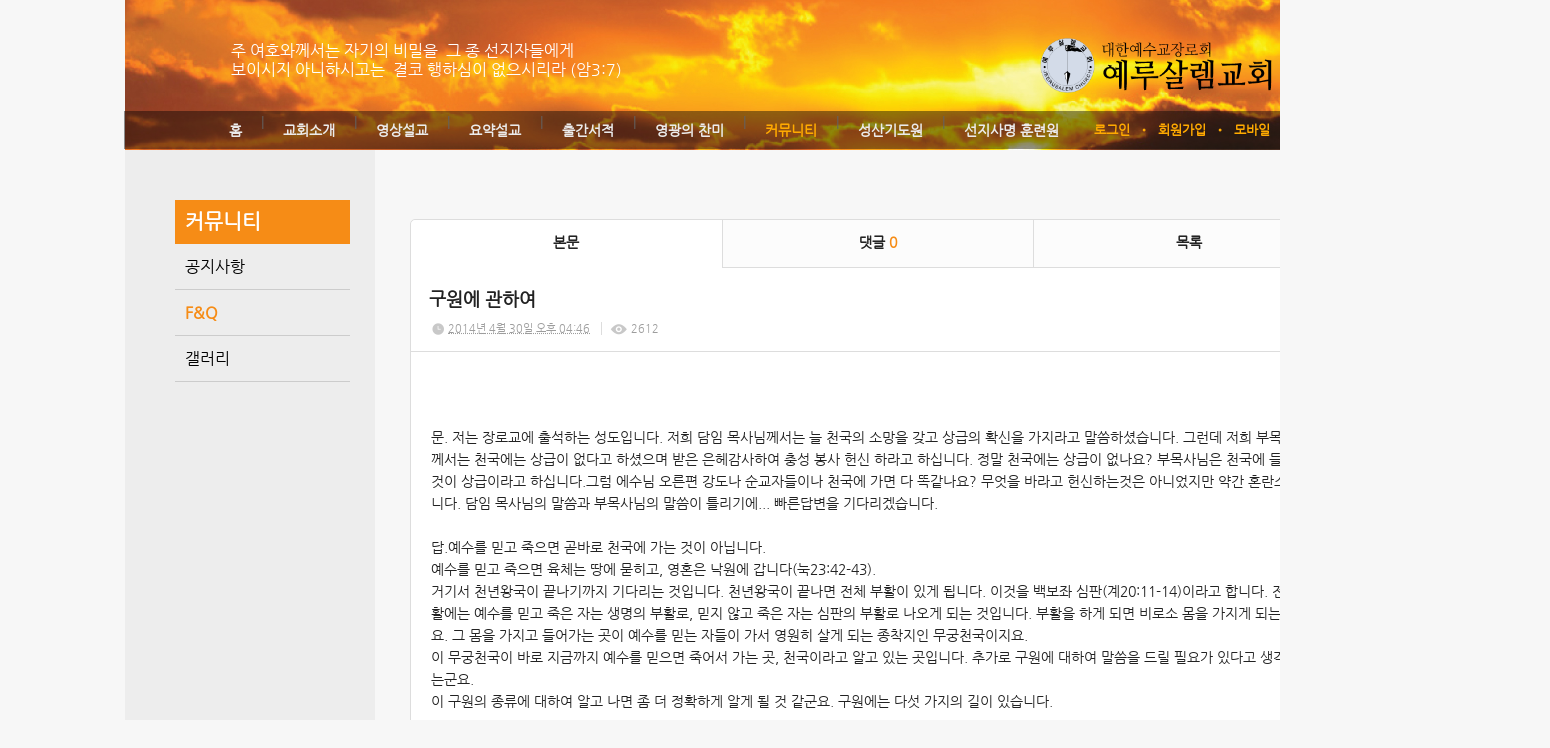

--- FILE ---
content_type: text/html; charset=utf-8
request_url: http://jc.thejoy.kr/11/?idx=578864&page=2&search=
body_size: 13789
content:
<!DOCTYPE html>
<html lang="ko"><head>
<title>예루살렘교회</title>
<meta http-equiv="Content-Type" content="text/html; charset=utf-8">
<meta content="IE=edge" http-equiv="X-UA-Compatible">
<meta name="naver-site-verification" content="f917d9f3bd9dae28fb1c9355d5c6b8256e597c20" />
<meta name="google-site-verification" content="qJNYb7O48hoFbxFsIOYXYW01ZYltCgd02xqOIQ6Z1qE" />
<head>
<title>예루살렘교회</title>
<meta name="viewport" content="width=device-width">
<meta property="og:title" content="예루살렘교회">
<meta property="og:description" content = 선지서와요한계시록을전문하는교회입니다> 
<meta property="og:url" content="http://jerusalem.or.kr">
 <meta name="robots" content="all">
<meta name="keyword" content= 선지서,요한계시록,문제선목사,예루살렘교회,신학교>
<meta name="description" content= 선지서,요한계시록,문제선목사,예루살렘교회,신학교>
	  <link rel="canonical" href="http://jerusalem.or.kr">
</head>

<!-- Google Tag Manager -->
<script>(function(w,d,s,l,i){w[l]=w[l]||[];w[l].push({'gtm.start':
new Date().getTime(),event:'gtm.js'});var f=d.getElementsByTagName(s)[0],
j=d.createElement(s),dl=l!='dataLayer'?'&l='+l:'';j.async=true;j.src=
'https://www.googletagmanager.com/gtm.js?id='+i+dl;f.parentNode.insertBefore(j,f);
})(window,document,'script','dataLayer','GTM-M6547MJJ');</script>
<!-- End Google Tag Manager -->

<!-- Google Tag Manager (noscript) -->
<noscript><iframe src="https://www.googletagmanager.com/ns.html?id=GTM-M6547MJJ"
height="0" width="0" style="display:none;visibility:hidden"></iframe></noscript>
<!-- End Google Tag Manager (noscript) -->

<!-- Google tag (gtag.js) -->
<script async src="https://www.googletagmanager.com/gtag/js?id=G-LXZ4Y60PZ2"></script>
<script>
  window.dataLayer = window.dataLayer || [];
  function gtag(){dataLayer.push(arguments);}
  gtag('js', new Date());

  gtag('config', 'G-LXZ4Y60PZ2');
</script>
                                                                                                                                                                                                                                                                                                                                                                                                                                                                                                                                                                                                                                                                                                         
<!-- Google tag (gtag.js) -->
<script async src="https://www.googletagmanager.com/gtag/js?id=G-2JZ1KFY0E0"></script>
<script>
  window.dataLayer = window.dataLayer || [];
  function gtag(){dataLayer.push(arguments);}
  gtag('js', new Date());

  gtag('config', 'G-2JZ1KFY0E0');
</script>
<meta name='keyword' content='선지서'/>
<meta name='keyword' content=' 요한계시록'/>
<meta name='keyword' content=' 문제선 목사'/>
<meta name='keyword' content=' 예루살렘교회'/>
<meta name='keyword' content=' 신학교'/>
<meta name='keyword' content=''/>
<meta name='description' content='선지서와 요한계시록을 전문하는 교회입니다. '/>
<meta name='og:description' content='선지서와 요한계시록을 전문하는 교회입니다. '/>
<link rel='stylesheet' type='text/css' href='/jquery/css/jquery-ui.css?1755754907'/>
<link id='style_css_pc' rel='stylesheet' type='text/css' href='/css/pc/pc_style.cm?type=menu&code=w20140429535f4bb98ef0c&no=10225&pos=all&ver=17671298551755754906'/>
<link id='style_css_0' rel='stylesheet' type='text/css' href='//cdncss.cocoam.co.kr/css/pc/style.css?type=menu&code=w20140429535f4bb98ef0c&no=10225&pos=all&ver=17671298551755754906'/>
<link id='style_css_1' rel='stylesheet' type='text/css' href='//cdncss.cocoam.co.kr/css/icon.css?type=menu&code=w20140429535f4bb98ef0c&no=10225&pos=all&ver=17671298551755754906'/>
<link id='style_css_2' rel='stylesheet' type='text/css' href='//cdncss.cocoam.co.kr/css/common.css?type=menu&code=w20140429535f4bb98ef0c&no=10225&pos=all&ver=17671298551755754906'/>
<link id='style_css_3' rel='stylesheet' type='text/css' href='//cdncss.cocoam.co.kr/css/function.css?type=menu&code=w20140429535f4bb98ef0c&no=10225&pos=all&ver=17671298551755754906'/>
<link rel='stylesheet' type='text/css' href='/jquery/pc/colorbox/css/colorbox.css?1755754907'/>
<link rel='stylesheet' type='text/css' href='/jquery/css/jquery.cocoa.preloader.css?1755754907'/>

<link rel="stylesheet" href="/editor/build/dist/css/editor.css" type="text/css" charset="utf-8"/>
<script type="text/javascript">
var TEST_SERVER = false;
</script>
<script type='text/javascript' src='/jquery/jquery-1.11.0.min.js?1755754907'></script>
<script type='text/javascript' src='/jquery/jquery-ui-1.10.3/jquery-ui.js?1755754907'></script>
<script type='text/javascript' src='/jquery/jquery.autosize.js?1755754907'></script>
<script type='text/javascript' src='/jquery/uploader/js/jquery.iframe-transport.js?1755754907'></script>
<script type='text/javascript' src='/jquery/uploader/js/jquery.fileupload.js?1755754907'></script>
<script type='text/javascript' src='/jquery/jquery.selectbox.js?1755754907'></script>
<script type='text/javascript' src='/jquery/jquery.cocoa.gallery.js?1755754907'></script>
<script type='text/javascript' src='/jquery/jquery.cocoa.latest.js?1755754907'></script>
<script type='text/javascript' src='/jquery/jquery.cocoa.preloader.js?1755754907'></script>
<script type='text/javascript' src='/jquery/jquery.lazyload.min.js?1755754907'></script>
<script type='text/javascript' src='/jquery/pc/colorbox/jquery.colorbox.js?1755754907'></script>
<script type='text/javascript' src='/jquery/pc/jquery.cocoa.placeholder.js?1755754907'></script>
<script type='text/javascript' src='/js/common.js?1755754907'></script>
<script type='text/javascript' src='/js/swfobject.js?1755754907'></script>
<script type='text/javascript' src='/js/pc/common.js?1755754907'></script>
<script type='text/javascript' src='/js/pc/board.js?1755754907'></script>
<script type='text/javascript' src='/js/pc/event.js?1755754907'></script>
<script type='text/javascript' src='/js/pc/calendar.js?1755754907'></script>
<script type='text/javascript' src='/js/pc/guestbook.js?1755754907'></script>
<script type='text/javascript' src='/js/pc/map.js?1755754907'></script>
<script type='text/javascript' src='/js/navermap.js?1755754907'></script>
<script type='text/javascript' src='/js/pc/gallery.js?1755754907'></script>
<script type='text/javascript' src='/js/pc/comment.js?1755754907'></script>
<script type='text/javascript' src='/js/pc/image.js?1755754907'></script>
<script type='text/javascript' src='/js/pc/message.js?1755754907'></script>
<script type='text/javascript' src='/js/pc/search.js?1755754907'></script>
<script type='text/javascript' src='/js/language/language_KR.js?1484205987'></script>
<script type='text/javascript'>
var FILE_UPLOAD_DOMAIN = 'jc.thejoy.kr';
var UPLOAD_URL = 'https://cdn.cocoam.co.kr/upload/';
var MAIN_URL = 'http://cocoam.co.kr/';
var BACK_URL = 'http://cocoam.co.kr/pc/backpg/';
var JQUERY_URL = '/jquery/';
var EDITOR_FONT_COLOR = '#333';
var IMAGE_EXT = '*.jpg;*.jpeg;*.gif;*.png;*.ico';
var IMAGE_URL = '/img/';
var UP_URL = '/';
var MAIN_CONTENTS_WIDTH = 935;
var CURRENT_URL = '/11/';
var SITE_NO = 10225;
var SITE_URL = 'http://m.jerusalem.or.kr/';
var CURRENT_MENU_TYPE = '';
var CURRENT_MENU = '11';
var LOGIN_MEMBER = '0';
var IS_THEME_PREVIEW = 'N';
var USE_MESSAGE = 'Y';
var IS_SSL_SITE = false;
var MAP_TYPE = 'google';
$(function(){
	//게시물 뷰 페이지 관련 레이지로드 및 컬러박스
	if($("#article_body").length>0){
	    $("#article_body img")
    	.lazyload({
        	effect : "fadeIn"
    	})
	    .each(function(){
		    /**
		    *A링크가 걸리 이미지인경우 컬러박스 방지 최팀
		    **/
			$(this).addClass('article_img_group').removeAttr('width').removeAttr('height').css("max-width",$("#article_body").width());
		    if($(this).parent().get(0).tagName != 'A'){
				var href = !(!!$(this).attr('data-original'))?$(this).attr('src'):$(this).attr('data-original');
				$(this).colorbox({'rel':'article_img_group','href':href,'opacity':'0.3'});
		    }
		});
	}
});
var DIALOG = []; //생성된 다이얼로그
</script>

<script src="/editor/build/dist/js/editor_loader.js" type="text/javascript" charset="utf-8"></script>
<script src='/jquery/uploadify3/jquery.uploadify.min.js'></script>

<script src="/js/infobubble.js" type="text/javascript"></script>

<script src="https://ssl.daumcdn.net/dmaps/map_js_init/postcode.v2.js"></script>


</head>
<body>

<div class='pc_doc_layout '>
<div class='pc_head_layout_wrap '>
<div class='pc_head_layout_con'>
<div class='pc_layout_item pc_head_layout' data-pos='head' id='pc_head_layout'  data-realWidth='950'>
<div class="layout_section" >
<br><br><div class='pc_widget_item' id='w201405015361f2b14fc25' ><div class="pc_widget_item_rel"><div class='image_wrap paging_N' id="image_show_w201405015361f2b14fc25" style='font-size: 0;line-height: 0'>	<div class='_image_container' style='font-size: 0;line-height: 0' onmouseover="image_stop_rolling('w201405015361f2b14fc25')" onmouseout="image_resume_rolling('w201405015361f2b14fc25')">	<script>	$(function(){		$('#image_show_w201405015361f2b14fc25').cocoaImage({			data : ["<div class='_img'><a href='\/' ><img src='https:\/\/cdn.cocoam.co.kr\/upload\/site_pc\/10225\/5361dfd0009ff.png' width='235' height='55' \/><\/a><\/div>"],			animation : 'none',			use_paging : false,			auto_play : true,			speed : 3000,			time : 300,			width : 235,			height : 55		});	});		function hover_image_change(change_src,img_id){			$("#"+img_id).attr("src",change_src);		}	</script>		</div></div></div></div><br> <br><br><div class='pc_widget_item' id='w201405015361f2b1505b7' ><div class="pc_widget_item_rel"><div class="login_wrap"><ul class="login_btn"><li><a  class=' before_login' href='javascript:;' onclick="pop_login('LzExLz9pZHg9NTc4ODY0JnBhZ2U9MiZzZWFyY2g9');">로그인</a></li><li class='gap'><span>&bull;</span></li><li><a href='javascript:;' class=' before_join' onclick="pop_join()">회원가입</a></li><li class='gap'><span>&bull;</span></li><li><a href='http://m.jerusalem.or.kr/admin/move_pc_mobile.cm?type=mobile' class=' mobile'>모바일</a></li><li class='gap'><span>&bull;</span></li><li><a href='http://m.jerusalem.or.kr/apk' class=' android' target='_blank'>안드로이드앱</a></li></ul></div></div></div><div class='pc_layout_item' id='w201405015361f2b150d87'  style='display:inline-block;*display:inline;*zoom:1;'><div class="box_layout_section"><div align="left"><font color="#ffffff">주 여호와께서는 자기의 비밀을  그 종 선지자들에게<b><i><br></i></b>보이시지 아니하시고는  결코 행하심이 없으시리라 (암3:7) </font></div><script type="text/javascript">$(function(){box_unbind_event('w201405015361f2b150d87');});</script></div></div><div class='pc_layout_item' id='w201405015361f2b15163a'  style='display:inline-block;*display:inline;*zoom:1;'><div class="box_layout_section"><!DOCTYPE html PUBLIC "-//W3C//DTD HTML 4.0 Transitional//EN" "http://www.w3.org/TR/REC-html40/loose.dtd"><html><head><meta http-equiv="Content-Type" content="text/html; charset=utf-8"></head><body><div class='pc_widget_item' id='w201405015361f2b151d02' ><div class="pc_widget_item_rel"><ul class="main_menu"><li class=''><a class='frist' href='/'>홈</a></li><li class='gap'><span>|</span></li><li class=''><a class='frist' href='/34' data-rel='w20140429535f4bb9902a5' id='pulldown_w20140429535f4bb9902a5' data-parent='' >교회소개</a></li><li class='gap'><span>|</span></li><li class=''><a class='' href='/73' data-rel='w20140430535fd584199bf' id='pulldown_w20140430535fd584199bf' data-parent='' >영상설교</a></li><li class='gap'><span>|</span></li><li class=''><a class='' href='/80' data-rel='w20140507536965faf1bed' id='pulldown_w20140507536965faf1bed' data-parent='' >요약설교</a></li><li class='gap'><span>|</span></li><li class=''><a class='' href='/41' data-rel='w20140430535fd58756595' id='pulldown_w20140430535fd58756595' data-parent='' >출간서적</a></li><li class='gap'><span>|</span></li><li class=''><a class='' href='/65' data-rel='w20140430535fd5b7d7ca2' id='pulldown_w20140430535fd5b7d7ca2' data-parent='' >영광의 찬미</a></li><li class='gap'><span>|</span></li><li class='active'><a class='' href='/21' data-rel='w20140430535fd588cf74d' id='pulldown_w20140430535fd588cf74d' data-parent='' >커뮤니티</a></li><li class='gap'><span>|</span></li><li class=''><a class='' href='/61' data-rel='w20140430535fd5b6c4627' id='pulldown_w20140430535fd5b6c4627' data-parent='' >성산기도원</a></li><li class='gap'><span>|</span></li><li class=''><a class='last' href='/26' data-rel='w20140430535fd58a83084' id='pulldown_w20140430535fd58a83084' data-parent='' >선지사명 훈련원</a></li></ul><div class='pulldown_menu _pulldown_menu' id='pulldown_menu_w20140429535f4bb9902a5' data-rel='w20140429535f4bb9902a5' style='display: none;'><ul><li class='close'><a id='pulldown_w2014050153620016c69be' data-rel='w2014050153620016c69be' data-parent='w20140429535f4bb9902a5' data-haschild='N' class=' first ' href='/34' >목사님 소개 </a></li><li class='gap'><span style='display:block;'>|</span></li><li class='close'><a id='pulldown_w201405015362001e66b8d' data-rel='w201405015362001e66b8d' data-parent='w20140429535f4bb9902a5' data-haschild='N' class='  ' href='/35' >창립취지 </a></li><li class='gap'><span style='display:block;'>|</span></li><li class='close'><a id='pulldown_w201405015362001fd03d6' data-rel='w201405015362001fd03d6' data-parent='w20140429535f4bb9902a5' data-haschild='Y' class='  ' href='/67' >연혁 <span class='depth cocoaicon f18px _nottextnode'>E</span></a></li><li class='gap'><span style='display:block;'>|</span></li><li class='close'><a id='pulldown_w201405015362002444d49' data-rel='w201405015362002444d49' data-parent='w20140429535f4bb9902a5' data-haschild='N' class='  ' href='/38' >예배안내 </a></li><li class='gap'><span style='display:block;'>|</span></li><li class='close'><a id='pulldown_w2014050153620025acf37' data-rel='w2014050153620025acf37' data-parent='w20140429535f4bb9902a5' data-haschild='N' class='  ' href='/39' >위치안내 </a></li><li class='gap'><span style='display:block;'>|</span></li><li class='close'><a id='pulldown_w201405015362007860ad9' data-rel='w201405015362007860ad9' data-parent='w20140429535f4bb9902a5' data-haschild='N' class='  last' href='/40' >사명자 총회 소속 교회 </a></li></ul></div><div class='pulldown_menu _pulldown_menu' id='pulldown_menu_w201405015362001fd03d6' data-rel='w201405015362001fd03d6' style='display: none;'><ul><li class='close'><a id='pulldown_w2014050253635f2de04db' data-rel='w2014050253635f2de04db' data-parent='w201405015362001fd03d6' data-haschild='N' class=' first ' href='/67' >1990-1999 </a></li><li class='gap'><span style='display:block;'>|</span></li><li class='close'><a id='pulldown_w2014050253635f33de80e' data-rel='w2014050253635f33de80e' data-parent='w201405015362001fd03d6' data-haschild='N' class='  ' href='/68' >2000-2010 </a></li><li class='gap'><span style='display:block;'>|</span></li><li class='close'><a id='pulldown_w2014050253635f3530a24' data-rel='w2014050253635f3530a24' data-parent='w201405015362001fd03d6' data-haschild='N' class='  ' href='/69' >2011-2021 </a></li><li class='gap'><span style='display:block;'>|</span></li><li class='close'><a id='pulldown_w2021122361c45e3bf351e' data-rel='w2021122361c45e3bf351e' data-parent='w201405015362001fd03d6' data-haschild='N' class='  last' href='/122' >2022-2030 </a></li></ul></div><div class='pulldown_menu _pulldown_menu' id='pulldown_menu_w20140430535fd584199bf' data-rel='w20140430535fd584199bf' style='display: none;'><ul><li class='close'><a id='pulldown_w201405075369650de54ad' data-rel='w201405075369650de54ad' data-parent='w20140430535fd584199bf' data-haschild='Y' class=' first ' href='/73' >생명의 말씀 <span class='depth cocoaicon f18px _nottextnode'>E</span></a></li><li class='gap'><span style='display:block;'>|</span></li><li class='close'><a id='pulldown_w2014123154a3c138b1cbd' data-rel='w2014123154a3c138b1cbd' data-parent='w20140430535fd584199bf' data-haschild='Y' class='  ' href='/76' >성산기도원 성회 <span class='depth cocoaicon f18px _nottextnode'>E</span></a></li><li class='gap'><span style='display:block;'>|</span></li><li class='close'><a id='pulldown_w202007265f1d26ea383db' data-rel='w202007265f1d26ea383db' data-parent='w20140430535fd584199bf' data-haschild='Y' class='  ' href='/115' >특강 <span class='depth cocoaicon f18px _nottextnode'>E</span></a></li><li class='gap'><span style='display:block;'>|</span></li><li class='close'><a id='pulldown_w2025030367c4f9e94d772' data-rel='w2025030367c4f9e94d772' data-parent='w20140430535fd584199bf' data-haschild='N' class='  ' href='/139' >일곱째 나팔(STtv) </a></li><li class='gap'><span style='display:block;'>|</span></li><li class='close'><a id='pulldown_w2016051257341de3caa66' data-rel='w2016051257341de3caa66' data-parent='w20140430535fd584199bf' data-haschild='Y' class='  ' href='/102' >세미나 설교 <span class='depth cocoaicon f18px _nottextnode'>E</span></a></li><li class='gap'><span style='display:block;'>|</span></li><li class='close'><a id='pulldown_w2014043053608d55cfa5a' data-rel='w2014043053608d55cfa5a' data-parent='w20140430535fd584199bf' data-haschild='Y' class='  last' href='/87' >지난설교 <span class='depth cocoaicon f18px _nottextnode'>E</span></a></li></ul></div><div class='pulldown_menu _pulldown_menu' id='pulldown_menu_w201405075369650de54ad' data-rel='w201405075369650de54ad' style='display: none;'><ul><li class='close'><a id='pulldown_w201405075369653a9cf01' data-rel='w201405075369653a9cf01' data-parent='w201405075369650de54ad' data-haschild='N' class=' first ' href='/73' >주일오전예배 </a></li><li class='gap'><span style='display:block;'>|</span></li><li class='close'><a id='pulldown_w2014050753696544ab33f' data-rel='w2014050753696544ab33f' data-parent='w201405075369650de54ad' data-haschild='N' class='  ' href='/74' >주일오후예배 </a></li><li class='gap'><span style='display:block;'>|</span></li><li class='close'><a id='pulldown_w201405075369654605d42' data-rel='w201405075369654605d42' data-parent='w201405075369650de54ad' data-haschild='N' class='  ' href='/75' >금요철야/수요예배 </a></li><li class='gap'><span style='display:block;'>|</span></li><li class='close'><a id='pulldown_w20220526628f56aeafd21' data-rel='w20220526628f56aeafd21' data-parent='w201405075369650de54ad' data-haschild='N' class='  ' href='/126' >저녁예배(월~금) </a></li><li class='gap'><span style='display:block;'>|</span></li><li class='close'><a id='pulldown_w202312216584104986c76' data-rel='w202312216584104986c76' data-parent='w201405075369650de54ad' data-haschild='N' class='  ' href='/137' >시리즈말씀 </a></li><li class='gap'><span style='display:block;'>|</span></li><li class='close'><a id='pulldown_w2024091966eb81616ca95' data-rel='w2024091966eb81616ca95' data-parent='w201405075369650de54ad' data-haschild='N' class='  last' href='/138' >특별기도회/절기예배 </a></li></ul></div><div class='pulldown_menu _pulldown_menu' id='pulldown_menu_w2014123154a3c138b1cbd' data-rel='w2014123154a3c138b1cbd' style='display: none;'><ul><li class='close'><a id='pulldown_w2014050753696577ae314' data-rel='w2014050753696577ae314' data-parent='w2014123154a3c138b1cbd' data-haschild='N' class=' first ' href='/76' >성회 저녁 집회 </a></li><li class='gap'><span style='display:block;'>|</span></li><li class='close'><a id='pulldown_w201405075369651ac0fd0' data-rel='w201405075369651ac0fd0' data-parent='w2014123154a3c138b1cbd' data-haschild='Y' class='  last' href='/119' >요한계시록 강해 <span class='depth cocoaicon f18px _nottextnode'>E</span></a></li></ul></div><div class='pulldown_menu _pulldown_menu' id='pulldown_menu_w201405075369651ac0fd0' data-rel='w201405075369651ac0fd0' style='display: none;'><ul><li class='close'><a id='pulldown_w20210411607294295a72d' data-rel='w20210411607294295a72d' data-parent='w201405075369651ac0fd0' data-haschild='N' class=' first ' href='/119' >2021년- </a></li><li class='gap'><span style='display:block;'>|</span></li><li class='close'><a id='pulldown_w2014123154a3c0a904244' data-rel='w2014123154a3c0a904244' data-parent='w201405075369651ac0fd0' data-haschild='N' class='  ' href='/103' >2015년-2020년 </a></li><li class='gap'><span style='display:block;'>|</span></li><li class='close'><a id='pulldown_w201405135371bf146e8df' data-rel='w201405135371bf146e8df' data-parent='w201405075369651ac0fd0' data-haschild='N' class='  ' href='/84' >2013년~2014년 </a></li><li class='gap'><span style='display:block;'>|</span></li><li class='close'><a id='pulldown_w201405135371bf20269d0' data-rel='w201405135371bf20269d0' data-parent='w201405075369651ac0fd0' data-haschild='N' class='  last' href='/85' >2011년 ~ 2013년 </a></li></ul></div><div class='pulldown_menu _pulldown_menu' id='pulldown_menu_w202007265f1d26ea383db' data-rel='w202007265f1d26ea383db' style='display: none;'><ul><li class='close'><a id='pulldown_w202005155ebe18a48dc8a' data-rel='w202005155ebe18a48dc8a' data-parent='w202007265f1d26ea383db' data-haschild='N' class=' first ' href='/115' >요한계시록 특강 </a></li><li class='gap'><span style='display:block;'>|</span></li><li class='close'><a id='pulldown_w202007295f21474be6568' data-rel='w202007295f21474be6568' data-parent='w202007265f1d26ea383db' data-haschild='N' class='  ' href='/117' >소선지서 특강 </a></li><li class='gap'><span style='display:block;'>|</span></li><li class='close'><a id='pulldown_w202108156118c38ea1bc0' data-rel='w202108156118c38ea1bc0' data-parent='w202007265f1d26ea383db' data-haschild='N' class='  last' href='/120' >이사야서 특강 </a></li></ul></div><div class='pulldown_menu _pulldown_menu' id='pulldown_menu_w2016051257341de3caa66' data-rel='w2016051257341de3caa66' style='display: none;'><ul><li class='close'><a id='pulldown_w2014123054a25931ae07e' data-rel='w2014123054a25931ae07e' data-parent='w2016051257341de3caa66' data-haschild='N' class=' first ' href='/102' >요한계시록 세미나 </a></li><li class='gap'><span style='display:block;'>|</span></li><li class='close'><a id='pulldown_w2016051257341e0b183f2' data-rel='w2016051257341e0b183f2' data-parent='w2016051257341de3caa66' data-haschild='N' class='  last' href='/111' >소선지서 & 이사야 세미나 </a></li></ul></div><div class='pulldown_menu _pulldown_menu' id='pulldown_menu_w2014043053608d55cfa5a' data-rel='w2014043053608d55cfa5a' style='display: none;'><ul><li class='close'><a id='pulldown_w201405075369651c4c603' data-rel='w201405075369651c4c603' data-parent='w2014043053608d55cfa5a' data-haschild='Y' class=' first ' href='/87' >2011년~2013년 <span class='depth cocoaicon f18px _nottextnode'>E</span></a></li><li class='gap'><span style='display:block;'>|</span></li><li class='close'><a id='pulldown_w20140507536965d00fd0c' data-rel='w20140507536965d00fd0c' data-parent='w2014043053608d55cfa5a' data-haschild='Y' class='  last' href='/91' >2003년~2010년 <span class='depth cocoaicon f18px _nottextnode'>E</span></a></li></ul></div><div class='pulldown_menu _pulldown_menu' id='pulldown_menu_w201405075369651c4c603' data-rel='w201405075369651c4c603' style='display: none;'><ul><li class='close'><a id='pulldown_w201405135371bfee4013b' data-rel='w201405135371bfee4013b' data-parent='w201405075369651c4c603' data-haschild='N' class=' first ' href='/87' >주일오전 </a></li><li class='gap'><span style='display:block;'>|</span></li><li class='close'><a id='pulldown_w20150618558274ca258b4' data-rel='w20150618558274ca258b4' data-parent='w201405075369651c4c603' data-haschild='N' class='  ' href='/106' >주일저녁 </a></li><li class='gap'><span style='display:block;'>|</span></li><li class='close'><a id='pulldown_w201405135371c0034903a' data-rel='w201405135371c0034903a' data-parent='w201405075369651c4c603' data-haschild='N' class='  ' href='/90' >성산기도원 대성회 </a></li><li class='gap'><span style='display:block;'>|</span></li><li class='close'><a id='pulldown_w201405135371c00112c82' data-rel='w201405135371c00112c82' data-parent='w201405075369651c4c603' data-haschild='N' class='  ' href='/89' >금요철야/수요예배 </a></li><li class='gap'><span style='display:block;'>|</span></li><li class='close'><a id='pulldown_w2022052962930f6f1bb91' data-rel='w2022052962930f6f1bb91' data-parent='w201405075369651c4c603' data-haschild='N' class='  last' href='/129' > </a></li></ul></div><div class='pulldown_menu _pulldown_menu' id='pulldown_menu_w20140507536965d00fd0c' data-rel='w20140507536965d00fd0c' style='display: none;'><ul><li class='close'><a id='pulldown_w201405135371cb95cb695' data-rel='w201405135371cb95cb695' data-parent='w20140507536965d00fd0c' data-haschild='N' class=' first ' href='/91' >주일오전예배 </a></li><li class='gap'><span style='display:block;'>|</span></li><li class='close'><a id='pulldown_w201405135371cc7bbe970' data-rel='w201405135371cc7bbe970' data-parent='w20140507536965d00fd0c' data-haschild='N' class='  ' href='/92' >주일오후예배 </a></li><li class='gap'><span style='display:block;'>|</span></li><li class='close'><a id='pulldown_w201405135371cc7d17f3d' data-rel='w201405135371cc7d17f3d' data-parent='w20140507536965d00fd0c' data-haschild='N' class='  ' href='/93' >금요철야/수요예배 </a></li><li class='gap'><span style='display:block;'>|</span></li><li class='close'><a id='pulldown_w201605245743bda1362db' data-rel='w201605245743bda1362db' data-parent='w20140507536965d00fd0c' data-haschild='N' class='  ' href='/114' >요한계시록 강해 </a></li><li class='gap'><span style='display:block;'>|</span></li><li class='close'><a id='pulldown_w2016012156a07d201066f' data-rel='w2016012156a07d201066f' data-parent='w20140507536965d00fd0c' data-haschild='N' class='  ' href='/109' >성회중 철야예배 </a></li><li class='gap'><span style='display:block;'>|</span></li><li class='close'><a id='pulldown_w201405135371cc7e8a7f1' data-rel='w201405135371cc7e8a7f1' data-parent='w20140507536965d00fd0c' data-haschild='N' class='  last' href='/94' >성산기도원대성회 </a></li></ul></div><div class='pulldown_menu _pulldown_menu' id='pulldown_menu_w20140507536965faf1bed' data-rel='w20140507536965faf1bed' style='display: none;'><ul><li class='close'><a id='pulldown_w20160117569aef6f48e0e' data-rel='w20160117569aef6f48e0e' data-parent='w20140507536965faf1bed' data-haschild='N' class=' first ' href='/108' >새벽예배 </a></li><li class='gap'><span style='display:block;'>|</span></li><li class='close'><a id='pulldown_w201405075369660a81472' data-rel='w201405075369660a81472' data-parent='w20140507536965faf1bed' data-haschild='N' class='  ' href='/80' >주일오전예배 </a></li><li class='gap'><span style='display:block;'>|</span></li><li class='close'><a id='pulldown_w201405075369661547ad1' data-rel='w201405075369661547ad1' data-parent='w20140507536965faf1bed' data-haschild='N' class='  ' href='/81' >주일오후예배 </a></li><li class='gap'><span style='display:block;'>|</span></li><li class='close'><a id='pulldown_w2016051257341e9957a56' data-rel='w2016051257341e9957a56' data-parent='w20140507536965faf1bed' data-haschild='Y' class='  ' href='/113' >성산기도원성회  <span class='depth cocoaicon f18px _nottextnode'>E</span></a></li><li class='gap'><span style='display:block;'>|</span></li><li class='close'><a id='pulldown_w2014050753696616ab044' data-rel='w2014050753696616ab044' data-parent='w20140507536965faf1bed' data-haschild='N' class='  ' href='/82' >금요철야/수요예배 </a></li><li class='gap'><span style='display:block;'>|</span></li><li class='close'><a id='pulldown_w2021122361c462feb66af' data-rel='w2021122361c462feb66af' data-parent='w20140507536965faf1bed' data-haschild='Y' class='  last' href='/124' >특강 <span class='depth cocoaicon f18px _nottextnode'>E</span></a></li></ul></div><div class='pulldown_menu _pulldown_menu' id='pulldown_menu_w2016051257341e9957a56' data-rel='w2016051257341e9957a56' style='display: none;'><ul><li class='close'><a id='pulldown_w2016051257341ebbd3d45' data-rel='w2016051257341ebbd3d45' data-parent='w2016051257341e9957a56' data-haschild='N' class=' first ' href='/113' >요한계시록 강해 </a></li><li class='gap'><span style='display:block;'>|</span></li><li class='close'><a id='pulldown_w2014043053608d68540b7' data-rel='w2014043053608d68540b7' data-parent='w2016051257341e9957a56' data-haschild='N' class='  last' href='/33' >저녁성회 </a></li></ul></div><div class='pulldown_menu _pulldown_menu' id='pulldown_menu_w2021122361c462feb66af' data-rel='w2021122361c462feb66af' style='display: none;'><ul><li class='close'><a id='pulldown_w2021122361c4640fd7b12' data-rel='w2021122361c4640fd7b12' data-parent='w2021122361c462feb66af' data-haschild='N' class=' first ' href='/124' >요한계시록 특강 </a></li><li class='gap'><span style='display:block;'>|</span></li><li class='close'><a id='pulldown_w2021122361c4665945c6a' data-rel='w2021122361c4665945c6a' data-parent='w2021122361c462feb66af' data-haschild='N' class='  last' href='/125' >이사야 특강 </a></li></ul></div><div class='pulldown_menu _pulldown_menu' id='pulldown_menu_w20140430535fd58756595' data-rel='w20140430535fd58756595' style='display: none;'><ul><li class='close'><a id='pulldown_w20140501536200bcc6de0' data-rel='w20140501536200bcc6de0' data-parent='w20140430535fd58756595' data-haschild='N' class=' first ' href='/41' >요한계시록 강해집 </a></li><li class='gap'><span style='display:block;'>|</span></li><li class='close'><a id='pulldown_w201405015362016800562' data-rel='w201405015362016800562' data-parent='w20140430535fd58756595' data-haschild='N' class='  ' href='/54' >이사야 강해 (상) </a></li><li class='gap'><span style='display:block;'>|</span></li><li class='close'><a id='pulldown_w201405015362016947557' data-rel='w201405015362016947557' data-parent='w20140430535fd58756595' data-haschild='N' class='  ' href='/55' >이사야 강해 (하) </a></li><li class='gap'><span style='display:block;'>|</span></li><li class='close'><a id='pulldown_w20140501536200c9df7be' data-rel='w20140501536200c9df7be' data-parent='w20140430535fd58756595' data-haschild='N' class='  ' href='/42' >다림줄 1 </a></li><li class='gap'><span style='display:block;'>|</span></li><li class='close'><a id='pulldown_w20140501536200cb8a457' data-rel='w20140501536200cb8a457' data-parent='w20140430535fd58756595' data-haschild='N' class='  ' href='/43' >다림줄 2 </a></li><li class='gap'><span style='display:block;'>|</span></li><li class='close'><a id='pulldown_w201406125399bd6f34069' data-rel='w201406125399bd6f34069' data-parent='w20140430535fd58756595' data-haschild='N' class='  ' href='/100' >다림줄 3 </a></li><li class='gap'><span style='display:block;'>|</span></li><li class='close'><a id='pulldown_w20140501536200ce7b2d9' data-rel='w20140501536200ce7b2d9' data-parent='w20140430535fd58756595' data-haschild='N' class='  ' href='/45' >금촛대 1 </a></li><li class='gap'><span style='display:block;'>|</span></li><li class='close'><a id='pulldown_w20140501536200cf86c67' data-rel='w20140501536200cf86c67' data-parent='w20140430535fd58756595' data-haschild='N' class='  ' href='/46' >금촛대 2 </a></li><li class='gap'><span style='display:block;'>|</span></li><li class='close'><a id='pulldown_w20140501536200d0e185b' data-rel='w20140501536200d0e185b' data-parent='w20140430535fd58756595' data-haschild='N' class='  ' href='/47' >소선지서 </a></li><li class='gap'><span style='display:block;'>|</span></li><li class='close'><a id='pulldown_w20140501536200d2880b4' data-rel='w20140501536200d2880b4' data-parent='w20140430535fd58756595' data-haschild='N' class='  ' href='/48' >때를 따라 주시는 양식 </a></li><li class='gap'><span style='display:block;'>|</span></li><li class='close'><a id='pulldown_w20140501536200d512ba3' data-rel='w20140501536200d512ba3' data-parent='w20140430535fd58756595' data-haschild='N' class='  ' href='/49' >단단한 식물 </a></li><li class='gap'><span style='display:block;'>|</span></li><li class='close'><a id='pulldown_w20140501536200d662b97' data-rel='w20140501536200d662b97' data-parent='w20140430535fd58756595' data-haschild='N' class='  ' href='/50' >기도는 영의 호흡 </a></li><li class='gap'><span style='display:block;'>|</span></li><li class='close'><a id='pulldown_w20140501536200d78bb7c' data-rel='w20140501536200d78bb7c' data-parent='w20140430535fd58756595' data-haschild='N' class='  ' href='/51' >영광의 찬미 </a></li><li class='gap'><span style='display:block;'>|</span></li><li class='close'><a id='pulldown_w20140501536201625997a' data-rel='w20140501536201625997a' data-parent='w20140430535fd58756595' data-haschild='N' class='  ' href='/52' >아름다운 소식 1 </a></li><li class='gap'><span style='display:block;'>|</span></li><li class='close'><a id='pulldown_w201405015362016438e9d' data-rel='w201405015362016438e9d' data-parent='w20140430535fd58756595' data-haschild='N' class='  ' href='/53' >아름다운 소식 2 </a></li><li class='gap'><span style='display:block;'>|</span></li><li class='close'><a id='pulldown_w201405265382d6b71ec01' data-rel='w201405265382d6b71ec01' data-parent='w20140430535fd58756595' data-haschild='N' class='  ' href='/99' >작은책 1권 </a></li><li class='gap'><span style='display:block;'>|</span></li><li class='close'><a id='pulldown_w202011025f9fce0641901' data-rel='w202011025f9fce0641901' data-parent='w20140430535fd58756595' data-haschild='N' class='  last' href='/118' >미래를 내다보는 안목을 가져라 </a></li></ul></div><div class='pulldown_menu _pulldown_menu' id='pulldown_menu_w20140430535fd5b7d7ca2' data-rel='w20140430535fd5b7d7ca2' style='display: none;'><ul><li class='close'><a id='pulldown_w20140501536203b7a3ec2' data-rel='w20140501536203b7a3ec2' data-parent='w20140430535fd5b7d7ca2' data-haschild='N' class=' first ' href='/65' >영광의 찬미 300곡 </a></li><li class='gap'><span style='display:block;'>|</span></li><li class='close'><a id='pulldown_w20140501536203b8e8c7e' data-rel='w20140501536203b8e8c7e' data-parent='w20140430535fd5b7d7ca2' data-haschild='N' class='  last' href='/66' >하나님이 주신 시 </a></li></ul></div><div class='pulldown_menu _pulldown_menu' id='pulldown_menu_w20140430535fd588cf74d' data-rel='w20140430535fd588cf74d' style='display: none;'><ul><li class='close'><a id='pulldown_w20140429535f4bb997a3c' data-rel='w20140429535f4bb997a3c' data-parent='w20140430535fd588cf74d' data-haschild='N' class=' first ' href='/21' >공지사항 </a></li><li class='gap'><span style='display:block;'>|</span></li><li class='close'><a id='pulldown_w20140429535f4bb98ef0c' data-rel='w20140429535f4bb98ef0c' data-parent='w20140430535fd588cf74d' data-haschild='N' class='  ' href='/11' >F&Q </a></li><li class='gap'><span style='display:block;'>|</span></li><li class='close'><a id='pulldown_w20140501536202a627e7c' data-rel='w20140501536202a627e7c' data-parent='w20140430535fd588cf74d' data-haschild='Y' class='  last' href='/58' >갤러리 <span class='depth cocoaicon f18px _nottextnode'>E</span></a></li></ul></div><div class='pulldown_menu _pulldown_menu' id='pulldown_menu_w20140501536202a627e7c' data-rel='w20140501536202a627e7c' style='display: none;'><ul><li class='close'><a id='pulldown_w20140501536202da430fe' data-rel='w20140501536202da430fe' data-parent='w20140501536202a627e7c' data-haschild='N' class=' first ' href='/58' >교회행사 </a></li><li class='gap'><span style='display:block;'>|</span></li><li class='close'><a id='pulldown_w20140501536202e0743e2' data-rel='w20140501536202e0743e2' data-parent='w20140501536202a627e7c' data-haschild='N' class='  ' href='/59' >성회행사 </a></li><li class='gap'><span style='display:block;'>|</span></li><li class='close'><a id='pulldown_w20140501536202e258c21' data-rel='w20140501536202e258c21' data-parent='w20140501536202a627e7c' data-haschild='N' class='  last' href='/60' >자유사진첩 </a></li></ul></div><div class='pulldown_menu _pulldown_menu' id='pulldown_menu_w20140430535fd5b6c4627' data-rel='w20140430535fd5b6c4627' style='display: none;'><ul><li class='close'><a id='pulldown_w20140501536203470b255' data-rel='w20140501536203470b255' data-parent='w20140430535fd5b6c4627' data-haschild='N' class=' first ' href='/61' >기도원 소개 </a></li><li class='gap'><span style='display:block;'>|</span></li><li class='close'><a id='pulldown_w201506175580dd49ec2cf' data-rel='w201506175580dd49ec2cf' data-parent='w20140430535fd5b6c4627' data-haschild='N' class='  ' href='/105' >성산 사계절 </a></li><li class='gap'><span style='display:block;'>|</span></li><li class='close'><a id='pulldown_w20140501536203539b428' data-rel='w20140501536203539b428' data-parent='w20140430535fd5b6c4627' data-haschild='Y' class='  ' href='/63' >시설정보 <span class='depth cocoaicon f18px _nottextnode'>E</span></a></li><li class='gap'><span style='display:block;'>|</span></li><li class='close'><a id='pulldown_w201405015362037c7e235' data-rel='w201405015362037c7e235' data-parent='w20140430535fd5b6c4627' data-haschild='N' class='  last' href='/64' >교통편 </a></li></ul></div><div class='pulldown_menu _pulldown_menu' id='pulldown_menu_w20140501536203539b428' data-rel='w20140501536203539b428' style='display: none;'><ul><li class='close'><a id='pulldown_w2022072062d7b831b1c37' data-rel='w2022072062d7b831b1c37' data-parent='w20140501536203539b428' data-haschild='N' class=' first ' href='/130' >예루살렘성전 </a></li><li class='gap'><span style='display:block;'>|</span></li><li class='close'><a id='pulldown_w2022072162d8a6cf317a2' data-rel='w2022072162d8a6cf317a2' data-parent='w20140501536203539b428' data-haschild='N' class='  ' href='/136' >게스트 숙소 </a></li><li class='gap'><span style='display:block;'>|</span></li><li class='close'><a id='pulldown_w2022072062d7b9985a75a' data-rel='w2022072062d7b9985a75a' data-parent='w20140501536203539b428' data-haschild='N' class='  ' href='/131' >원룸숙소 </a></li><li class='gap'><span style='display:block;'>|</span></li><li class='close'><a id='pulldown_w2022072062d7b9ef1c98e' data-rel='w2022072062d7b9ef1c98e' data-parent='w20140501536203539b428' data-haschild='N' class='  ' href='/132' >선지학교 머릿돌 </a></li><li class='gap'><span style='display:block;'>|</span></li><li class='close'><a id='pulldown_w2022072162d89bc6bcd91' data-rel='w2022072162d89bc6bcd91' data-parent='w20140501536203539b428' data-haschild='N' class='  ' href='/133' >식당 </a></li><li class='gap'><span style='display:block;'>|</span></li><li class='close'><a id='pulldown_w2022072162d89bd22b578' data-rel='w2022072162d89bd22b578' data-parent='w20140501536203539b428' data-haschild='N' class='  ' href='/134' >야곱의 집 숙소 </a></li><li class='gap'><span style='display:block;'>|</span></li><li class='close'><a id='pulldown_w2022072162d89bddc15f8' data-rel='w2022072162d89bddc15f8' data-parent='w20140501536203539b428' data-haschild='N' class='  ' href='/135' >살롬의 집 </a></li><li class='gap'><span style='display:block;'>|</span></li><li class='close'><a id='pulldown_w2025030367c56e8c3b751' data-rel='w2025030367c56e8c3b751' data-parent='w20140501536203539b428' data-haschild='N' class='  ' href='/140' >만나의 집 </a></li><li class='gap'><span style='display:block;'>|</span></li><li class='close'><a id='pulldown_w2025030367c56ee77446f' data-rel='w2025030367c56ee77446f' data-parent='w20140501536203539b428' data-haschild='N' class='  last' href='/141' >기도하는 집 작은교회 </a></li></ul></div><script>var pulldown_wrap =  $("<div id='pulldown_w201405015361f2b151d02'/>");	var pulldown_norelation_closetimer = null;	var pulldown_relation_closetimer = null;	var current_pulldown = null;	var timeout = 0;	var current_pulldown_id = new Array();	function pulldown_open(o){		pulldown_relation_canceltimer();		var rel = o.attr('data-rel');		var parent = o.attr('data-parent');		var o_pos = o.offset();		var o_x = o_pos.left,			o_y = o_pos.top,			o_pl = o.css('padding-left'),			o_h = o.parent().height(),			o_w = o.parent().width(),			pulldown = $('#pulldown_menu_' + rel);		var pulldown_w = pulldown.width(),			pullfown_h = pulldown.height();		if(pulldown_wrap.find('#pulldown_menu_' + rel).length == 0)			pulldown.appendTo(pulldown_wrap);		if($.inArray(rel, current_pulldown_id) == -1){			current_pulldown_id.push(rel);		}		pulldown_norelation_timer(rel);		if(parent == ''){			o_pl = Math.round(o_pl.replace("px", ""));			pulldown.css({'top' : o_y + o_h - 1, 'left' : (o_x + o_pl)}).show();		}else			pulldown.css({'top' : o_y, 'left' : o_x + (o_w) - 10}).show();		current_pulldown = pulldown;	}	function pulldown_norelation_timer(id){		pulldown_norelation_canceltimer();		pulldown_norelation_closetimer = setTimeout(			function(){				pulldown_norelation_close(id);			}, timeout);	}	function pulldown_norelation_close(id){		$.each(current_pulldown_id, function(e, v){			if(!check_pulldown_parent(id, v)){				$('#pulldown_menu_' + v).hide();				$('#pulldown_' + v).removeClass('active');				removeArrayItem(v, current_pulldown_id);			}		});	}	function check_pulldown_parent(id, target){		if(id == target) return true;		var flag = false;		var parent_id = $('#pulldown_' + id).attr('data-parent');		if(parent_id != '' && typeof parent_id != 'undefined' && parent_id != 'undefined'){			flag = check_pulldown_parent(parent_id, target);		}		return flag;	}	function pulldown_norelation_canceltimer(){		if(pulldown_norelation_closetimer){			clearTimeout(pulldown_norelation_closetimer);			pulldown_norelation_closetimer = null;		}	}	function pulldown_relation_timer(id){		pulldown_relation_canceltimer();		pulldown_relation_closetimer = setTimeout(			function(){				pulldown_relation_close(id);			}, timeout);	}	function pulldown_relation_close(id){		pulldown_close();	}	function pulldown_relation_canceltimer(){		if(pulldown_relation_closetimer){			clearTimeout(pulldown_relation_closetimer);			pulldown_relation_closetimer = null;		}	}	function pulldown_close(){		$('._pulldown_menu a').removeClass('active');		$('._pulldown_menu').each(function(){			$(this).hide();			var id = $(this).attr('data-rel');			removeArrayItem(id, current_pulldown_id);		});	}	function relation_active(id){		$('#pulldown_' + id).addClass('active');		var parent_id = $('#pulldown_' + id).attr('data-parent');		if(parent_id != '' && typeof parent_id != 'undefined' && parent_id != 'undefined'){			relation_active(parent_id);		}	}	document.onclick = pulldown_close;	$(function(){		$('body').append(pulldown_wrap);		$('#w201405015361f2b151d02 ul.main_menu a')			.bind('mouseenter', function(){				pulldown_close();				pulldown_open($(this));			})			.bind('mouseleave', function(){				var id = $(this).attr('data-rel');				pulldown_relation_timer(id);			});		$('._pulldown_menu').each(function(){			$(this).bind('mouseenter', function(){					var id = $(this).attr('data-rel');					pulldown_relation_canceltimer();					pulldown_norelation_close(id);				})				.bind('mouseleave', function(){					var id = $(this).attr('data-rel');					pulldown_relation_timer(id);				});			$(this).find('a').each(function(){				$(this).bind('mouseenter', function(){					if(!$(this).hasClass('active')) $(this).addClass('active');					var id = $(this).attr('data-rel');					var child = $(this).attr('data-haschild');					setTimeout(function(){						pulldown_relation_canceltimer();						$('._pulldown_menu a').removeClass('active');						relation_active(id);						if(child == 'Y')							pulldown_open($('#pulldown_' + id));						else{							pulldown_norelation_timer(id);						}					}, 10);				});			});		});	});</script></div></div></body></html><script type="text/javascript">$(function(){box_unbind_event('w201405015361f2b15163a');});</script></div></div><div class='pc_widget_item' id='w201405015361f2b1526ce' ><div class="pc_widget_item_rel"><div class="login_wrap"><ul class="login_btn"></ul></div></div></div>
</div>
</div>
</div>
</div>
<div class='pc_main_layout_wrap'>
<div class='pc_main_layout_con'>
<div class='pc_layout_item pc_main_layout' data-pos='main' id='pc_main_layout'>
<div class='pc_layout_item pc_left_layout ' data-pos='left'  id='pc_left_layout' data-realWidth='175'>
<div class="layout_section" >
<div class='pc_widget_item' id='w201405015361f2e150034' ><div class="pc_widget_item_rel"><div class='submenu_wrap'>	<div class="sub_menu_title" style="display:;">커뮤니티</div>	<div id="sub_menu_w201405015361f2e150034"><ul><li class='close'><a class='' href='/21/' >공지사항</a></li><li class='gap'><span style='display:block;'>|</span></li><li class='open'><a class='active' href='/11/' >F&Q</a></li><li class='gap'><span style='display:block;'>|</span></li><li class='close'><a class='' href='/58/' >갤러리</a><ul><li class='close'><a class='' href='/58/' >교회행사</a></li><li class='gap'><span style='display:block;'>|</span></li><li class='close'><a class='' href='/59/' >성회행사</a></li><li class='gap'><span style='display:block;'>|</span></li><li class='close'><a class='' href='/60/' >자유사진첩</a></li></ul></li></ul></div></div></div></div>
</div>
</div>
<div class='pc_layout_item pc_contents_layout' data-pos='contents' id='pc_contents_layout' data-realWidth='935'>
<div class='layout_section'>
<br><div class='pc_widget_item' id='w20140429535f4bb98f343' ><div class="pc_widget_item_rel"><!--완료문구 커스터아미징 - LSY --><!--최신글에 new 아이콘 출력되도록 변경 LSY--><style>	.new_type_img{		background: rgba(0, 0, 0, 0) url("/img/new_item.png") no-repeat scroll 0 0;		display: inline-block;		height: 15px;		line-height: 1.2em;		margin-bottom: -3px;		margin-right: 5px;		margin-bottom: -5px;		overflow: hidden;		text-indent: -9999px;		vertical-align: baseline;		width: 15px;	}</style><div class="board_view">			<div class="main_tab noborder">			<ul class="div-3">				<li><a href="" class="active">본문</a></li>									<li><a href="#comment_list_w20140429535f4bb98f343">댓글 <span class="brand_color" id='comment_cnt_w20140429535f4bb98f343'>0</span></a></li>									<li><a href="/11/?page=2&search=">목록</a></li>			</ul>		</div>    <div id="board_print">		<div class="article_view_head">			<div class="article_title">									<h1>구원에&nbsp;관하여&nbsp;</h1>								<div class="article_info">					<dl>																			<dd><span class="cocoaicon f22px">C</span> <abbr title='2014년 4월 30일 수요일 오후 04:46'>2014년 4월 30일 오후 04:46</abbr></dd>																			<dd><span class="cocoaicon f22px">e</span> 2612</dd>											</dl>				</div>							</div>			<div class="article_control">								<ul class="article_btn">																			</ul>			</div>		</div>		<div class="article_body" id="article_body">			<!--			<img src="/img/ob/ob2_bg.png" width="100%" />			-->			<P>문. 저는 장로교에 출석하는 성도입니다. 저희 담임 목사님께서는 늘 천국의 소망을 갖고 상급의 확신을 가지라고 말씀하셨습니다. 그런데 저희 부목사님 께서는 천국에는 상급이 없다고 하셨으며 받은 은헤감사하여 충성 봉사 헌신 하라고 하십니다. 정말 천국에는 상급이 없나요? 부목사님은 천국에 들어가는것이 상급이라고 하십니다.그럼 에수님 오른편 강도나 순교자들이나 천국에 가면 다 똑같나요? 무엇을 바라고 헌신하는것은 아니었지만 약간 혼란스럽습니다. 담임 목사님의 말씀과 부목사님의 말씀이 틀리기에... 빠른답변을 기다리겠습니다. <BR><BR>답.예수를 믿고 죽으면 곧바로 천국에 가는 것이 아닙니다. <BR>예수를 믿고 죽으면 육체는 땅에 묻히고, 영혼은 낙원에 갑니다(눅23:42-43). <BR>거기서 천년왕국이 끝나기까지 기다리는 것입니다. 천년왕국이 끝나면 전체 부활이 있게 됩니다. 이것을 백보좌 심판(계20:11-14)이라고 합니다. 전체 부활에는 예수를 믿고 죽은 자는 생명의 부활로, 믿지 않고 죽은 자는 심판의 부활로 나오게 되는 것입니다. 부활을 하게 되면 비로소 몸을 가지게 되는 것이지요. 그 몸을 가지고 들어가는 곳이 예수를 믿는 자들이 가서 영원히 살게 되는 종착지인 무궁천국이지요. <BR>이 무궁천국이 바로 지금까지 예수를 믿으면 죽어서 가는 곳, 천국이라고 알고 있는 곳입니다. 추가로 구원에 대하여 말씀을 드릴 필요가 있다고 생각이 드는군요. <BR>이 구원의 종류에 대하여 알고 나면 좀 더 정확하게 알게 될 것 같군요. 구원에는 다섯 가지의 길이 있습니다. <BR><BR>1)영혼구원 . 순교자의 영혼 구원- 예수를 위해 목베임을 받은 자를 순교자라고 합니 다. 이 영혼들은 지금 낙원에서 밤낮 쉬지않고 자 기들의 피값을 갚아달라는 호소기도를 하고 있습 니다(계6:9-11). . 믿고 죽은 자의 영혼 구원- 예수를 믿다가 죽은 사람을 말합니다. 병들어 죽거나 늙어 죽은 자, 사고로 죽은 자를 포함하고 있습니다. . 화액전에 취하시는 영혼 구원- 이것은 화와 액이 오기 전에 그 영혼을 구원하시는 하나님의 긍휼입니다. 여기서 화란 계8:13에 삼대화를 말하는 것입니다. 즉 황충이로 인한 화, 전쟁으 로 인한 화, 재앙으로 인한 화를 말하는 것입니다. <BR><BR>2)영육구원 . 종된 자의 영육구원- 종이라 함은 하나님의 인 맞은 종으로 주의 재림 전삼년 반동안 다시 예언하던 종을 말하는 것입니 다. <BR>다시 예언이라 함은 주의 재림전 삼년 반동안 전 세계적으로 외치는 회개운동으로 환난가운데 택한 백성을 살려내는 하나님의 역사입니다. <BR>이 종들은 천년왕국에 가서 사랑하시는 성에서 예수님과 천년동 안 왕과 제사장으로 살게 되는 것입니다.이것이 천년왕국에서 는 상급이 되는 것입니다.<BR><BR>백성된 자의 영육구원- 하나님의 인 맞은 종이 다시 예언할 때 환난가운 데 따라나온 사람, 즉 성령의 인침 받은 사람들 입니다. 이 사람들의 수는 능히 셀 수 없는 무 리라고 했습니다(계7:9-14).<BR>이 백성들은 천년왕국의 성도들의 진에서 가옥도 짓고, 포도원 도 재배하며, 자녀도 낳고 성도로서 천년동안 살게 되는 것입니다. <BR>질문에 답이 제대로 되었는지요? 궁금하신 것이 있으면 언제든지 이용하여 주시면 감사하겠습니다. 부디 승리하십시오.<BR><!--"<--></P>		</div>			<!--- 복수선택가능,공개투표 --->		<div class="research_view">			<div class="research_view_selection">				<div class="research_view_top">					<p class="research_title "><span class='anonymous'>익명투표</span><span></span></p>					<div class="voting"><p class="vote_number">총 투표<span class="brand_color">0</span></p><p class="vote_date">기간 2014-04-30 ~ </p></div>									</div>				<div id="research_over" style="display: none">					<ul style="height: 200px ;padding-top: 90px;padding-bottom: 90px;font-weight: bold;text-align: center">                            <span								style="font-size: 15px;margin-bottom: 20px;font-weight: bolder;">투표가 마감되었습니다.</span>					</ul>									</div>								<ul>					<form action="/admin/pc/widget/board/poll.cm" method="post" id="member_poll_date" enctype='multipart/form-data'>						<input type='hidden' name='board_article' value="578864" />						<input type='hidden' name='member_number' value="0" />						<input type='hidden' name='cnt' value="0" />						<input type='hidden' name='back_url' value="/11/?idx=578864&page=2&search=" />											</form>				</ul>				<p  class="research_btn" id="research_result_btn">					<a class="pc_btn" href="javascript:;" onclick="poll_fome_start('')">투표하기</a>									</p>				<ul style='display:none;' id='poll_research_view'>				<li style='margin-top:30px; text-align: center' id="research_back_btn">					<a class='pc_btn ml10' onclick="poll_list_view('back')" href="javascript:;">투표로 돌아가기</a>				</li>				</ul>			</div>		</div>		<script>			$(function(){				if(''=='Y') {					var poll_over = '';					var poll_over_1 = poll_over.split("-");					var poll_over_2 = poll_over_1[2].split(" ");					var poll_over_3 = poll_over_2[1].split(":");					var deadline = new Date(poll_over_1[0], poll_over_1[1] - 1, poll_over_2[0], poll_over_3[0], poll_over_3[1]);					var now = new Date();					var gap = (now.getTime() - deadline.getTime()) / 1000 / 60;					if (gap > 0) {						$('#member_poll_date').hide();						$('#research_result_btn').hide();						$('#research_view').hide();						$('#research_btn').hide();						$("#research_over").show();					} else {						$("#research_over").hide();					}				}			});		</script>	<div class="social_btn">						<a href="/send_sns.cm?type=site_article&sns=facebook&idx=578864&blank&platform=pc&msg=구원에 관하여 " target='_blank' onClick="return confirm('현재 읽고 계시는 게시물을 페이스북으로 퍼가시겠습니까?')">							<span class="cocoaicon">F</span>						</a>						<a href="/send_sns.cm?type=site_article&sns=twitter&idx=578864&blank&platform=pc&msg=구원에 관하여 " target='_blank' onClick="return confirm('현재 읽고 계시는 게시물을 트위터로 퍼가시겠습니까?')">							<span class="cocoaicon">T</span>						</a>						<a href="http://band.us/plugin/share?body=http://jc.thejoy.kr/11/?idx=578864&page=2&search=&route=jc.thejoy.kr" target='_blank' onClick="return confirm('현재 읽고 계시는 게시물을 네이버 밴드로 퍼가시겠습니까?')">							<span class="sns-icon-band"></span>						</a></div>		<!--	<div class="social_btn">		<a href="/send_sns.cm?type=site_article&sns=facebook&idx=578864&blank&platform=pc&msg=구원에 관하여 " target='_blank' onClick="return confirm('현재 읽고 계시는 게시물을 페이스북으로 퍼가시겠습니까?')"><span class="cocoaicon">F</span></a>		<a href="/send_sns.cm?type=site_article&sns=twitter&idx=578864&blank&platform=pc&msg=구원에 관하여 " class="ml10" target='_blank' onClick="return confirm('현재 읽고 계시는 게시물을 트위터로 퍼가시겠습니까?')"><span class="cocoaicon">T</span></a>	</div>-->		<div class="article_view_foot">		<a class="pc_btn ml10" href='/11/?page=2&search='>목록으로</a>	</div>        </div></div><div class="board_head" style="overflow: hidden">	<div class="board_info" style="float: left">오늘 <span class="brand_color _nottextnode">0</span> / 전체 <span class="brand_color _nottextnode">39</span></div>	<div class="board_view_type" style="float: right; margin-left: 20px;">		<ul class="pc_btn_group">			<li class="pc_btn_l"><a href="/11/?search=&list_type=list" class="pc_btn ok_btn"><span class="t"></span></a></li>			<li class="pc_btn_c"><a href="/11/?search=&list_type=gallery" class="pc_btn "><span class="g"></span></a></li>			<li class="pc_btn_r"><a href="/11/?search=&list_type=gallery_list" class="pc_btn "><span class="tg"></span></a></li>		</ul>	</div>	</div><div class="pb0 board_list">	<table>	<thead>	<tr>		<th class="no">no.</th>		<th>제목</th>						<th class="date">조회수</th>						<th class="date">작성일</th>			</tr>	</thead>	<tbody><tr class="notice"><td class='no'><span class='ico_notice _nottextnode'>공지</span></td><td class='subject'><p><a href='/11/?idx=12803556&page=2&search=' onclick="">제338차&nbsp;성산기도원&nbsp;선지서와&nbsp;요한계시록&nbsp;대성회</a></p></td><td class='date'>6233</td><td class='date'><span class='_nottextnode'>2026년 1월 11일</span></td></tr><tr class="notice"><td class='no'><span class='ico_notice _nottextnode'>공지</span></td><td class='subject'><p><a href='/11/?idx=12787484&page=2&search=' onclick="">기독교한국신문&nbsp;기사&nbsp;스크랩,&nbsp;Good&nbsp;Tv&nbsp;News&nbsp;기사</a></p></td><td class='date'>42025</td><td class='date'><span class='_nottextnode'>2025년 12월 15일</span></td></tr>	</tbody>	</table></div><div class="board_list"><table><tr><td class='no'>19</td><td class='subject'><p><a href='/11/?idx=578877&page=2&search=' onclick="">하나님의&nbsp;진노의&nbsp;일곱&nbsp;대접&nbsp;재앙&nbsp;</a>   </p></td><td class='date'>3381</td><td class='date'><span class='_nottextnode'>2014년 4월 30일</span></td></tr><tr><td class='no'>18</td><td class='subject'><p><a href='/11/?idx=578874&page=2&search=' onclick="">재림의&nbsp;시기를&nbsp;알려주는&nbsp;나팔의&nbsp;비밀&nbsp;</a>   </p></td><td class='date'>3559</td><td class='date'><span class='_nottextnode'>2014년 4월 30일</span></td></tr><tr><td class='no'>17</td><td class='subject'><p><a href='/11/?idx=578870&page=2&search=' onclick="">계시록은&nbsp;계시를&nbsp;푸는&nbsp;열쇠가&nbsp;있다.</a>   </p></td><td class='date'>2849</td><td class='date'><span class='_nottextnode'>2014년 4월 30일</span></td></tr><tr><td class='no'>16</td><td class='subject'><p><a href='/11/?idx=578869&page=2&search=' onclick="">요한&nbsp;계시록의&nbsp;계시를&nbsp;구분하는&nbsp;지혜&nbsp;</a>   </p></td><td class='date'>3759</td><td class='date'><span class='_nottextnode'>2014년 4월 30일</span></td></tr><tr><td class='no'>15</td><td class='subject'><p><a href='/11/?idx=578867&page=2&search=' onclick="">부활의&nbsp;비밀&nbsp;</a>   </p></td><td class='date'>3062</td><td class='date'><span class='_nottextnode'>2014년 4월 30일</span></td></tr><tr><td class='no'>14</td><td class='subject'><p><a href='/11/?idx=578866&page=2&search=' onclick="">천년왕국과&nbsp;상급에&nbsp;대하여&nbsp;</a>   </p></td><td class='date'>3229</td><td class='date'><span class='_nottextnode'>2014년 4월 30일</span></td></tr><tr><td class='no'>13</td><td class='subject'><p><a href='/11/?idx=578864&page=2&search=' onclick="">구원에&nbsp;관하여&nbsp;</a>   </p></td><td class='date'>2612</td><td class='date'><span class='_nottextnode'>2014년 4월 30일</span></td></tr><tr><td class='no'>12</td><td class='subject'><p><a href='/11/?idx=578863&page=2&search=' onclick="">인맞은종이란?&nbsp;</a>   </p></td><td class='date'>2640</td><td class='date'><span class='_nottextnode'>2014년 4월 30일</span></td></tr><tr><td class='no'>11</td><td class='subject'><p><a href='/11/?idx=578860&page=2&search=' onclick="">고토란....</a>   </p></td><td class='date'>2697</td><td class='date'><span class='_nottextnode'>2014년 4월 30일</span></td></tr><tr><td class='no'>10</td><td class='subject'><p><a href='/11/?idx=578858&page=2&search=' onclick="">일곱별이란?&nbsp;</a>   </p></td><td class='date'>2822</td><td class='date'><span class='_nottextnode'>2014년 4월 30일</span></td></tr><tr><td class='no'>9</td><td class='subject'><p><a href='/11/?idx=578857&page=2&search=' onclick="">짐승표666에&nbsp;대해서알고싶습니다.&nbsp;</a>   </p></td><td class='date'>3202</td><td class='date'><span class='_nottextnode'>2014년 4월 30일</span></td></tr><tr><td class='no'>8</td><td class='subject'><p><a href='/11/?idx=578856&page=2&search=' onclick="">&nbsp;사만&nbsp;사천이란?&nbsp;</a>   </p></td><td class='date'>2952</td><td class='date'><span class='_nottextnode'>2014년 4월 30일</span></td></tr><tr><td class='no'>7</td><td class='subject'><p><a href='/11/?idx=578854&page=2&search=' onclick="">예수님을&nbsp;표현한&nbsp;돌에&nbsp;대하여&nbsp;</a>   </p></td><td class='date'>2873</td><td class='date'><span class='_nottextnode'>2014년 4월 30일</span></td></tr><tr><td class='no'>6</td><td class='subject'><p><a href='/11/?idx=578850&page=2&search=' onclick="">사4:1에&nbsp;일곱&nbsp;여자에&nbsp;대하여&nbsp;</a>   </p></td><td class='date'>2451</td><td class='date'><span class='_nottextnode'>2014년 4월 30일</span></td></tr><tr><td class='no'>5</td><td class='subject'><p><a href='/11/?idx=578849&page=2&search=' onclick="">흰&nbsp;돌이란?&nbsp;</a>   </p></td><td class='date'>2329</td><td class='date'><span class='_nottextnode'>2014년 4월 30일</span></td></tr><tr><td class='no'>4</td><td class='subject'><p><a href='/11/?idx=578654&page=2&search=' onclick="">처음&nbsp;사랑이란&nbsp;어떤&nbsp;사랑을&nbsp;말하는&nbsp;것입니까?&nbsp;</a>   </p></td><td class='date'>2378</td><td class='date'><span class='_nottextnode'>2014년 4월 30일</span></td></tr><tr><td class='no'>3</td><td class='subject'><p><a href='/11/?idx=578653&page=2&search=' onclick="">쑥물이&nbsp;은혜시대의&nbsp;말씀을&nbsp;말하는&nbsp;것인지?&nbsp;아니라면&nbsp;언제&nbsp;등장하는&nbsp;것인&nbsp;지&nbsp;알고&nbsp;싶습니다.&nbsp;</a>   </p></td><td class='date'>2544</td><td class='date'><span class='_nottextnode'>2014년 4월 30일</span></td></tr><tr><td class='no'>2</td><td class='subject'><p><a href='/11/?idx=578652&page=2&search=' onclick="">계20:7-10에&nbsp;곡과&nbsp;마곡은&nbsp;지명인지&nbsp;아니면&nbsp;인명인지요?&nbsp;설명해&nbsp;주세요</a>   </p></td><td class='date'>3037</td><td class='date'><span class='_nottextnode'>2014년 4월 30일</span></td></tr><tr><td class='no'>1</td><td class='subject'><p><a href='/11/?idx=578596&page=2&search=' onclick="">F&amp;Q&nbsp;(자주하는&nbsp;질문,&nbsp;frequently&nbsp;asked&nbsp;question)</a>   </p></td><td class='date'>2286</td><td class='date'><span class='_nottextnode'>2014년 4월 30일</span></td></tr>	</tbody>	</table></div><div class="board_page"><ul class='pagination'><li class='disabled'><span class='cocoaicon'>a</span></li><li><a href='/11/?search=&page=1'>1</a></li><li class='active'><a href='/11/?search=&page=2'>2</a></li><li class='disabled'><span class='cocoaicon'>d</span></li></ul>	<!--	<ul class="pagination">		<li class="disabled"><a href="#">&laquo;</a></li>		<li class="active"><a href="#">1</a></li>		<li><a href="#">2</a></li>		<li><a href="#">3</a></li>		<li><a href="#">4</a></li>		<li><a href="#">5</a></li>		<li><a href="#">&raquo;</a></li>	</ul>	-->	</div><div class="board_search_bottom">	<ul class="pc_input_group" style="text-align:center; width:100%">		<li class="pc_input_line"><input type='text' id='board_list_search_keyword' maxlength='100' class="pc_input" style="width:200px; " value="" /><a class="pc_input_btn pt2 pb0" href="javascript:;" onclick="board_list_search()"><span class="cocoaicon f24px _nottextnode">s</span></a></li>	</ul></div><script>var list_type = 'list';$('#board_list_search_keyword').keydown(function(e){ if(e.keyCode==13) board_list_search(); });</script></div></div>
</div>
</div>

</div>
</div>
</div>
<div class='pc_foot_layout_wrap '>
<div class='pc_foot_layout_con'>
<div class='pc_layout_item pc_foot_layout' data-pos='foot' id='pc_foot_layout' data-realWidth='1150'>
<div class="layout_section" >
<br style="color: rgb(255, 255, 255);"><div style="text-align: center;"><b style="background-color: initial;"><font color="#000000"><span class=""><span style="font-size: 18px;" class="_fontSize">대한예수교 장로회 예루살렘교회   경기도 여주시 매룡2길 9-66  문의 : 010-4743-1440   담임목사:문제선   </span></span></font></b></div><b><div style="text-align: center;"><b style="background-color: initial;"><span class="" style="font-size: 14px;"><font color="#000000"><span class="_fontSize" style="font-size: 18px;">Copyright © All rights reserved.</span></font></span></b></div></b>
</div>
</div>
</div>
</div>
</div>
<iframe id='hidden_frame' name='hidden_frame'	style='display: none' frameborder='0' framespacing='0' width='1'height='1'></iframe>


	<script src="//maps.googleapis.com/maps/api/js?key=AIzaSyDXsbLmvzkLlhAfENGwPBd3l_ftST-9Yao&language=ko"></script>
	<script type="text/javascript" src="/jquery/gmap3.min.js"></script>

</body>
</html>
